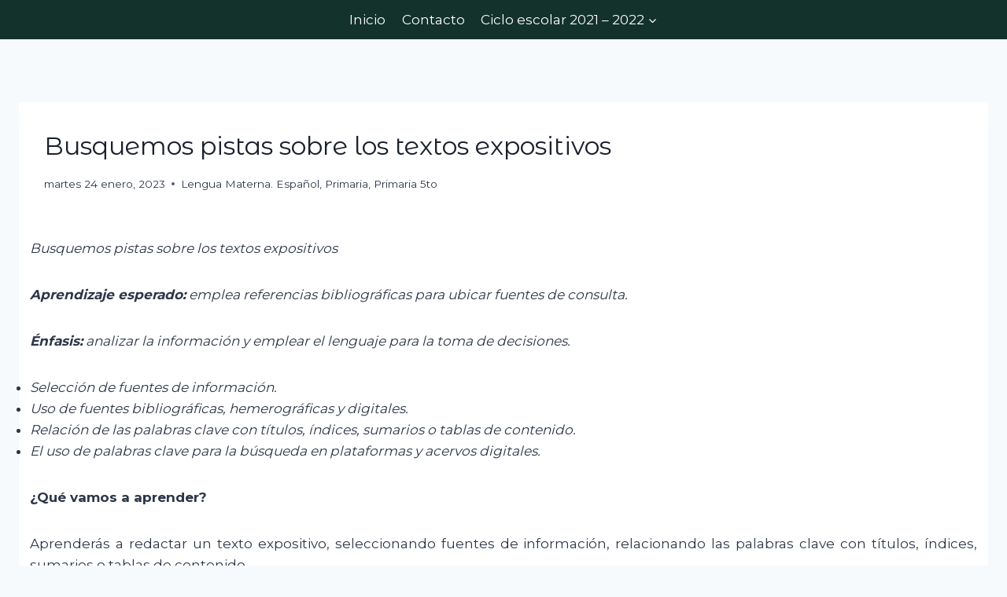

--- FILE ---
content_type: text/html; charset=UTF-8
request_url: https://aprendeencasa.sep.gob.mx/primaria/busquemos-pistas-sobre-los-textos-expositivos/
body_size: 14048
content:
<!doctype html>
<html lang="es" class="no-js" itemtype="https://schema.org/Blog" itemscope>
<head>
	<meta charset="UTF-8">
	<meta name="viewport" content="width=device-width, initial-scale=1, minimum-scale=1">
	<title>Busquemos pistas sobre los textos expositivos &#8211; Aprende en Casa</title>
<meta name='robots' content='max-image-preview:large' />
	<style>img:is([sizes="auto" i], [sizes^="auto," i]) { contain-intrinsic-size: 3000px 1500px }</style>
	<link rel="alternate" type="application/rss+xml" title="Aprende en Casa &raquo; Feed" href="https://aprendeencasa.sep.gob.mx/feed/" />
<link rel="alternate" type="application/rss+xml" title="Aprende en Casa &raquo; RSS de los comentarios" href="https://aprendeencasa.sep.gob.mx/comments/feed/" />
			<script>document.documentElement.classList.remove( 'no-js' );</script>
			<link rel="alternate" type="application/rss+xml" title="Aprende en Casa &raquo; Busquemos pistas sobre los textos expositivos RSS de los comentarios" href="https://aprendeencasa.sep.gob.mx/primaria/busquemos-pistas-sobre-los-textos-expositivos/feed/" />
<script>
window._wpemojiSettings = {"baseUrl":"https:\/\/s.w.org\/images\/core\/emoji\/16.0.1\/72x72\/","ext":".png","svgUrl":"https:\/\/s.w.org\/images\/core\/emoji\/16.0.1\/svg\/","svgExt":".svg","source":{"concatemoji":"https:\/\/aprendeencasa.sep.gob.mx\/wp-includes\/js\/wp-emoji-release.min.js?ver=6.8.3"}};
/*! This file is auto-generated */
!function(s,n){var o,i,e;function c(e){try{var t={supportTests:e,timestamp:(new Date).valueOf()};sessionStorage.setItem(o,JSON.stringify(t))}catch(e){}}function p(e,t,n){e.clearRect(0,0,e.canvas.width,e.canvas.height),e.fillText(t,0,0);var t=new Uint32Array(e.getImageData(0,0,e.canvas.width,e.canvas.height).data),a=(e.clearRect(0,0,e.canvas.width,e.canvas.height),e.fillText(n,0,0),new Uint32Array(e.getImageData(0,0,e.canvas.width,e.canvas.height).data));return t.every(function(e,t){return e===a[t]})}function u(e,t){e.clearRect(0,0,e.canvas.width,e.canvas.height),e.fillText(t,0,0);for(var n=e.getImageData(16,16,1,1),a=0;a<n.data.length;a++)if(0!==n.data[a])return!1;return!0}function f(e,t,n,a){switch(t){case"flag":return n(e,"\ud83c\udff3\ufe0f\u200d\u26a7\ufe0f","\ud83c\udff3\ufe0f\u200b\u26a7\ufe0f")?!1:!n(e,"\ud83c\udde8\ud83c\uddf6","\ud83c\udde8\u200b\ud83c\uddf6")&&!n(e,"\ud83c\udff4\udb40\udc67\udb40\udc62\udb40\udc65\udb40\udc6e\udb40\udc67\udb40\udc7f","\ud83c\udff4\u200b\udb40\udc67\u200b\udb40\udc62\u200b\udb40\udc65\u200b\udb40\udc6e\u200b\udb40\udc67\u200b\udb40\udc7f");case"emoji":return!a(e,"\ud83e\udedf")}return!1}function g(e,t,n,a){var r="undefined"!=typeof WorkerGlobalScope&&self instanceof WorkerGlobalScope?new OffscreenCanvas(300,150):s.createElement("canvas"),o=r.getContext("2d",{willReadFrequently:!0}),i=(o.textBaseline="top",o.font="600 32px Arial",{});return e.forEach(function(e){i[e]=t(o,e,n,a)}),i}function t(e){var t=s.createElement("script");t.src=e,t.defer=!0,s.head.appendChild(t)}"undefined"!=typeof Promise&&(o="wpEmojiSettingsSupports",i=["flag","emoji"],n.supports={everything:!0,everythingExceptFlag:!0},e=new Promise(function(e){s.addEventListener("DOMContentLoaded",e,{once:!0})}),new Promise(function(t){var n=function(){try{var e=JSON.parse(sessionStorage.getItem(o));if("object"==typeof e&&"number"==typeof e.timestamp&&(new Date).valueOf()<e.timestamp+604800&&"object"==typeof e.supportTests)return e.supportTests}catch(e){}return null}();if(!n){if("undefined"!=typeof Worker&&"undefined"!=typeof OffscreenCanvas&&"undefined"!=typeof URL&&URL.createObjectURL&&"undefined"!=typeof Blob)try{var e="postMessage("+g.toString()+"("+[JSON.stringify(i),f.toString(),p.toString(),u.toString()].join(",")+"));",a=new Blob([e],{type:"text/javascript"}),r=new Worker(URL.createObjectURL(a),{name:"wpTestEmojiSupports"});return void(r.onmessage=function(e){c(n=e.data),r.terminate(),t(n)})}catch(e){}c(n=g(i,f,p,u))}t(n)}).then(function(e){for(var t in e)n.supports[t]=e[t],n.supports.everything=n.supports.everything&&n.supports[t],"flag"!==t&&(n.supports.everythingExceptFlag=n.supports.everythingExceptFlag&&n.supports[t]);n.supports.everythingExceptFlag=n.supports.everythingExceptFlag&&!n.supports.flag,n.DOMReady=!1,n.readyCallback=function(){n.DOMReady=!0}}).then(function(){return e}).then(function(){var e;n.supports.everything||(n.readyCallback(),(e=n.source||{}).concatemoji?t(e.concatemoji):e.wpemoji&&e.twemoji&&(t(e.twemoji),t(e.wpemoji)))}))}((window,document),window._wpemojiSettings);
</script>
<style id='wp-emoji-styles-inline-css'>

	img.wp-smiley, img.emoji {
		display: inline !important;
		border: none !important;
		box-shadow: none !important;
		height: 1em !important;
		width: 1em !important;
		margin: 0 0.07em !important;
		vertical-align: -0.1em !important;
		background: none !important;
		padding: 0 !important;
	}
</style>
<link rel='stylesheet' id='wp-block-library-css' href='https://aprendeencasa.sep.gob.mx/wp-includes/css/dist/block-library/style.min.css?ver=6.8.3' media='all' />
<style id='classic-theme-styles-inline-css'>
/*! This file is auto-generated */
.wp-block-button__link{color:#fff;background-color:#32373c;border-radius:9999px;box-shadow:none;text-decoration:none;padding:calc(.667em + 2px) calc(1.333em + 2px);font-size:1.125em}.wp-block-file__button{background:#32373c;color:#fff;text-decoration:none}
</style>
<style id='global-styles-inline-css'>
:root{--wp--preset--aspect-ratio--square: 1;--wp--preset--aspect-ratio--4-3: 4/3;--wp--preset--aspect-ratio--3-4: 3/4;--wp--preset--aspect-ratio--3-2: 3/2;--wp--preset--aspect-ratio--2-3: 2/3;--wp--preset--aspect-ratio--16-9: 16/9;--wp--preset--aspect-ratio--9-16: 9/16;--wp--preset--color--black: #000000;--wp--preset--color--cyan-bluish-gray: #abb8c3;--wp--preset--color--white: #ffffff;--wp--preset--color--pale-pink: #f78da7;--wp--preset--color--vivid-red: #cf2e2e;--wp--preset--color--luminous-vivid-orange: #ff6900;--wp--preset--color--luminous-vivid-amber: #fcb900;--wp--preset--color--light-green-cyan: #7bdcb5;--wp--preset--color--vivid-green-cyan: #00d084;--wp--preset--color--pale-cyan-blue: #8ed1fc;--wp--preset--color--vivid-cyan-blue: #0693e3;--wp--preset--color--vivid-purple: #9b51e0;--wp--preset--color--theme-palette-1: var(--global-palette1);--wp--preset--color--theme-palette-2: var(--global-palette2);--wp--preset--color--theme-palette-3: var(--global-palette3);--wp--preset--color--theme-palette-4: var(--global-palette4);--wp--preset--color--theme-palette-5: var(--global-palette5);--wp--preset--color--theme-palette-6: var(--global-palette6);--wp--preset--color--theme-palette-7: var(--global-palette7);--wp--preset--color--theme-palette-8: var(--global-palette8);--wp--preset--color--theme-palette-9: var(--global-palette9);--wp--preset--gradient--vivid-cyan-blue-to-vivid-purple: linear-gradient(135deg,rgba(6,147,227,1) 0%,rgb(155,81,224) 100%);--wp--preset--gradient--light-green-cyan-to-vivid-green-cyan: linear-gradient(135deg,rgb(122,220,180) 0%,rgb(0,208,130) 100%);--wp--preset--gradient--luminous-vivid-amber-to-luminous-vivid-orange: linear-gradient(135deg,rgba(252,185,0,1) 0%,rgba(255,105,0,1) 100%);--wp--preset--gradient--luminous-vivid-orange-to-vivid-red: linear-gradient(135deg,rgba(255,105,0,1) 0%,rgb(207,46,46) 100%);--wp--preset--gradient--very-light-gray-to-cyan-bluish-gray: linear-gradient(135deg,rgb(238,238,238) 0%,rgb(169,184,195) 100%);--wp--preset--gradient--cool-to-warm-spectrum: linear-gradient(135deg,rgb(74,234,220) 0%,rgb(151,120,209) 20%,rgb(207,42,186) 40%,rgb(238,44,130) 60%,rgb(251,105,98) 80%,rgb(254,248,76) 100%);--wp--preset--gradient--blush-light-purple: linear-gradient(135deg,rgb(255,206,236) 0%,rgb(152,150,240) 100%);--wp--preset--gradient--blush-bordeaux: linear-gradient(135deg,rgb(254,205,165) 0%,rgb(254,45,45) 50%,rgb(107,0,62) 100%);--wp--preset--gradient--luminous-dusk: linear-gradient(135deg,rgb(255,203,112) 0%,rgb(199,81,192) 50%,rgb(65,88,208) 100%);--wp--preset--gradient--pale-ocean: linear-gradient(135deg,rgb(255,245,203) 0%,rgb(182,227,212) 50%,rgb(51,167,181) 100%);--wp--preset--gradient--electric-grass: linear-gradient(135deg,rgb(202,248,128) 0%,rgb(113,206,126) 100%);--wp--preset--gradient--midnight: linear-gradient(135deg,rgb(2,3,129) 0%,rgb(40,116,252) 100%);--wp--preset--font-size--small: var(--global-font-size-small);--wp--preset--font-size--medium: var(--global-font-size-medium);--wp--preset--font-size--large: var(--global-font-size-large);--wp--preset--font-size--x-large: 42px;--wp--preset--font-size--larger: var(--global-font-size-larger);--wp--preset--font-size--xxlarge: var(--global-font-size-xxlarge);--wp--preset--spacing--20: 0.44rem;--wp--preset--spacing--30: 0.67rem;--wp--preset--spacing--40: 1rem;--wp--preset--spacing--50: 1.5rem;--wp--preset--spacing--60: 2.25rem;--wp--preset--spacing--70: 3.38rem;--wp--preset--spacing--80: 5.06rem;--wp--preset--shadow--natural: 6px 6px 9px rgba(0, 0, 0, 0.2);--wp--preset--shadow--deep: 12px 12px 50px rgba(0, 0, 0, 0.4);--wp--preset--shadow--sharp: 6px 6px 0px rgba(0, 0, 0, 0.2);--wp--preset--shadow--outlined: 6px 6px 0px -3px rgba(255, 255, 255, 1), 6px 6px rgba(0, 0, 0, 1);--wp--preset--shadow--crisp: 6px 6px 0px rgba(0, 0, 0, 1);}:where(.is-layout-flex){gap: 0.5em;}:where(.is-layout-grid){gap: 0.5em;}body .is-layout-flex{display: flex;}.is-layout-flex{flex-wrap: wrap;align-items: center;}.is-layout-flex > :is(*, div){margin: 0;}body .is-layout-grid{display: grid;}.is-layout-grid > :is(*, div){margin: 0;}:where(.wp-block-columns.is-layout-flex){gap: 2em;}:where(.wp-block-columns.is-layout-grid){gap: 2em;}:where(.wp-block-post-template.is-layout-flex){gap: 1.25em;}:where(.wp-block-post-template.is-layout-grid){gap: 1.25em;}.has-black-color{color: var(--wp--preset--color--black) !important;}.has-cyan-bluish-gray-color{color: var(--wp--preset--color--cyan-bluish-gray) !important;}.has-white-color{color: var(--wp--preset--color--white) !important;}.has-pale-pink-color{color: var(--wp--preset--color--pale-pink) !important;}.has-vivid-red-color{color: var(--wp--preset--color--vivid-red) !important;}.has-luminous-vivid-orange-color{color: var(--wp--preset--color--luminous-vivid-orange) !important;}.has-luminous-vivid-amber-color{color: var(--wp--preset--color--luminous-vivid-amber) !important;}.has-light-green-cyan-color{color: var(--wp--preset--color--light-green-cyan) !important;}.has-vivid-green-cyan-color{color: var(--wp--preset--color--vivid-green-cyan) !important;}.has-pale-cyan-blue-color{color: var(--wp--preset--color--pale-cyan-blue) !important;}.has-vivid-cyan-blue-color{color: var(--wp--preset--color--vivid-cyan-blue) !important;}.has-vivid-purple-color{color: var(--wp--preset--color--vivid-purple) !important;}.has-black-background-color{background-color: var(--wp--preset--color--black) !important;}.has-cyan-bluish-gray-background-color{background-color: var(--wp--preset--color--cyan-bluish-gray) !important;}.has-white-background-color{background-color: var(--wp--preset--color--white) !important;}.has-pale-pink-background-color{background-color: var(--wp--preset--color--pale-pink) !important;}.has-vivid-red-background-color{background-color: var(--wp--preset--color--vivid-red) !important;}.has-luminous-vivid-orange-background-color{background-color: var(--wp--preset--color--luminous-vivid-orange) !important;}.has-luminous-vivid-amber-background-color{background-color: var(--wp--preset--color--luminous-vivid-amber) !important;}.has-light-green-cyan-background-color{background-color: var(--wp--preset--color--light-green-cyan) !important;}.has-vivid-green-cyan-background-color{background-color: var(--wp--preset--color--vivid-green-cyan) !important;}.has-pale-cyan-blue-background-color{background-color: var(--wp--preset--color--pale-cyan-blue) !important;}.has-vivid-cyan-blue-background-color{background-color: var(--wp--preset--color--vivid-cyan-blue) !important;}.has-vivid-purple-background-color{background-color: var(--wp--preset--color--vivid-purple) !important;}.has-black-border-color{border-color: var(--wp--preset--color--black) !important;}.has-cyan-bluish-gray-border-color{border-color: var(--wp--preset--color--cyan-bluish-gray) !important;}.has-white-border-color{border-color: var(--wp--preset--color--white) !important;}.has-pale-pink-border-color{border-color: var(--wp--preset--color--pale-pink) !important;}.has-vivid-red-border-color{border-color: var(--wp--preset--color--vivid-red) !important;}.has-luminous-vivid-orange-border-color{border-color: var(--wp--preset--color--luminous-vivid-orange) !important;}.has-luminous-vivid-amber-border-color{border-color: var(--wp--preset--color--luminous-vivid-amber) !important;}.has-light-green-cyan-border-color{border-color: var(--wp--preset--color--light-green-cyan) !important;}.has-vivid-green-cyan-border-color{border-color: var(--wp--preset--color--vivid-green-cyan) !important;}.has-pale-cyan-blue-border-color{border-color: var(--wp--preset--color--pale-cyan-blue) !important;}.has-vivid-cyan-blue-border-color{border-color: var(--wp--preset--color--vivid-cyan-blue) !important;}.has-vivid-purple-border-color{border-color: var(--wp--preset--color--vivid-purple) !important;}.has-vivid-cyan-blue-to-vivid-purple-gradient-background{background: var(--wp--preset--gradient--vivid-cyan-blue-to-vivid-purple) !important;}.has-light-green-cyan-to-vivid-green-cyan-gradient-background{background: var(--wp--preset--gradient--light-green-cyan-to-vivid-green-cyan) !important;}.has-luminous-vivid-amber-to-luminous-vivid-orange-gradient-background{background: var(--wp--preset--gradient--luminous-vivid-amber-to-luminous-vivid-orange) !important;}.has-luminous-vivid-orange-to-vivid-red-gradient-background{background: var(--wp--preset--gradient--luminous-vivid-orange-to-vivid-red) !important;}.has-very-light-gray-to-cyan-bluish-gray-gradient-background{background: var(--wp--preset--gradient--very-light-gray-to-cyan-bluish-gray) !important;}.has-cool-to-warm-spectrum-gradient-background{background: var(--wp--preset--gradient--cool-to-warm-spectrum) !important;}.has-blush-light-purple-gradient-background{background: var(--wp--preset--gradient--blush-light-purple) !important;}.has-blush-bordeaux-gradient-background{background: var(--wp--preset--gradient--blush-bordeaux) !important;}.has-luminous-dusk-gradient-background{background: var(--wp--preset--gradient--luminous-dusk) !important;}.has-pale-ocean-gradient-background{background: var(--wp--preset--gradient--pale-ocean) !important;}.has-electric-grass-gradient-background{background: var(--wp--preset--gradient--electric-grass) !important;}.has-midnight-gradient-background{background: var(--wp--preset--gradient--midnight) !important;}.has-small-font-size{font-size: var(--wp--preset--font-size--small) !important;}.has-medium-font-size{font-size: var(--wp--preset--font-size--medium) !important;}.has-large-font-size{font-size: var(--wp--preset--font-size--large) !important;}.has-x-large-font-size{font-size: var(--wp--preset--font-size--x-large) !important;}
:where(.wp-block-post-template.is-layout-flex){gap: 1.25em;}:where(.wp-block-post-template.is-layout-grid){gap: 1.25em;}
:where(.wp-block-columns.is-layout-flex){gap: 2em;}:where(.wp-block-columns.is-layout-grid){gap: 2em;}
:root :where(.wp-block-pullquote){font-size: 1.5em;line-height: 1.6;}
</style>
<link rel='stylesheet' id='wpda_wpdp_public-css' href='https://aprendeencasa.sep.gob.mx/wp-content/plugins/wp-data-access/public/../assets/css/wpda_public.css?ver=5.5.41' media='all' />
<link rel='stylesheet' id='kadence-global-css' href='https://aprendeencasa.sep.gob.mx/wp-content/themes/kadence/assets/css/global.min.css?ver=1.2.24' media='all' />
<style id='kadence-global-inline-css'>
/* Kadence Base CSS */
:root{--global-palette1:#2B6CB0;--global-palette2:#215387;--global-palette3:#1A202C;--global-palette4:#2D3748;--global-palette5:#4A5568;--global-palette6:#718096;--global-palette7:#EDF2F7;--global-palette8:#F7FAFC;--global-palette9:#ffffff;--global-palette9rgb:255, 255, 255;--global-palette-highlight:var(--global-palette1);--global-palette-highlight-alt:var(--global-palette2);--global-palette-highlight-alt2:var(--global-palette9);--global-palette-btn-bg:var(--global-palette1);--global-palette-btn-bg-hover:var(--global-palette2);--global-palette-btn:var(--global-palette9);--global-palette-btn-hover:var(--global-palette9);--global-body-font-family:Montserrat, sans-serif;--global-heading-font-family:'Montserrat Alternates', sans-serif;--global-primary-nav-font-family:inherit;--global-fallback-font:sans-serif;--global-display-fallback-font:sans-serif;--global-content-width:1290px;--global-content-wide-width:calc(1290px + 230px);--global-content-narrow-width:842px;--global-content-edge-padding:1.5rem;--global-content-boxed-padding:2rem;--global-calc-content-width:calc(1290px - var(--global-content-edge-padding) - var(--global-content-edge-padding) );--wp--style--global--content-size:var(--global-calc-content-width);}.wp-site-blocks{--global-vw:calc( 100vw - ( 0.5 * var(--scrollbar-offset)));}body{background:var(--global-palette8);}body, input, select, optgroup, textarea{font-style:normal;font-weight:normal;font-size:17px;line-height:1.6;font-family:var(--global-body-font-family);color:var(--global-palette4);}.content-bg, body.content-style-unboxed .site{background:var(--global-palette9);}h1,h2,h3,h4,h5,h6{font-family:var(--global-heading-font-family);}h1{font-style:normal;font-weight:normal;font-size:32px;line-height:1.5;font-family:'Montserrat Alternates', sans-serif;color:var(--global-palette3);}h2{font-weight:700;font-size:28px;line-height:1.5;color:var(--global-palette3);}h3{font-weight:700;font-size:24px;line-height:1.5;color:var(--global-palette3);}h4{font-weight:700;font-size:22px;line-height:1.5;color:var(--global-palette4);}h5{font-weight:700;font-size:20px;line-height:1.5;color:var(--global-palette4);}h6{font-weight:700;font-size:18px;line-height:1.5;color:var(--global-palette5);}.entry-hero .kadence-breadcrumbs{max-width:1290px;}.site-container, .site-header-row-layout-contained, .site-footer-row-layout-contained, .entry-hero-layout-contained, .comments-area, .alignfull > .wp-block-cover__inner-container, .alignwide > .wp-block-cover__inner-container{max-width:var(--global-content-width);}.content-width-narrow .content-container.site-container, .content-width-narrow .hero-container.site-container{max-width:var(--global-content-narrow-width);}@media all and (min-width: 1520px){.wp-site-blocks .content-container  .alignwide{margin-left:-115px;margin-right:-115px;width:unset;max-width:unset;}}@media all and (min-width: 1102px){.content-width-narrow .wp-site-blocks .content-container .alignwide{margin-left:-130px;margin-right:-130px;width:unset;max-width:unset;}}.content-style-boxed .wp-site-blocks .entry-content .alignwide{margin-left:calc( -1 * var( --global-content-boxed-padding ) );margin-right:calc( -1 * var( --global-content-boxed-padding ) );}.content-area{margin-top:5rem;margin-bottom:5rem;}@media all and (max-width: 1024px){.content-area{margin-top:3rem;margin-bottom:3rem;}}@media all and (max-width: 767px){.content-area{margin-top:2rem;margin-bottom:2rem;}}@media all and (max-width: 1024px){:root{--global-content-boxed-padding:2rem;}}@media all and (max-width: 767px){:root{--global-content-boxed-padding:1.5rem;}}.entry-content-wrap{padding:2rem;}@media all and (max-width: 1024px){.entry-content-wrap{padding:2rem;}}@media all and (max-width: 767px){.entry-content-wrap{padding:1.5rem;}}.entry.single-entry{box-shadow:0px 15px 15px -10px rgba(0,0,0,0.05);}.entry.loop-entry{box-shadow:0px 15px 15px -10px rgba(0,0,0,0.05);}.loop-entry .entry-content-wrap{padding:0rem;}@media all and (max-width: 1024px){.loop-entry .entry-content-wrap{padding:2rem;}}@media all and (max-width: 767px){.loop-entry .entry-content-wrap{padding:1.5rem;}}button, .button, .wp-block-button__link, input[type="button"], input[type="reset"], input[type="submit"], .fl-button, .elementor-button-wrapper .elementor-button, .wc-block-components-checkout-place-order-button, .wc-block-cart__submit{box-shadow:0px 0px 0px -7px rgba(0,0,0,0);}button:hover, button:focus, button:active, .button:hover, .button:focus, .button:active, .wp-block-button__link:hover, .wp-block-button__link:focus, .wp-block-button__link:active, input[type="button"]:hover, input[type="button"]:focus, input[type="button"]:active, input[type="reset"]:hover, input[type="reset"]:focus, input[type="reset"]:active, input[type="submit"]:hover, input[type="submit"]:focus, input[type="submit"]:active, .elementor-button-wrapper .elementor-button:hover, .elementor-button-wrapper .elementor-button:focus, .elementor-button-wrapper .elementor-button:active, .wc-block-cart__submit:hover{box-shadow:0px 15px 25px -7px rgba(0,0,0,0.1);}.kb-button.kb-btn-global-outline.kb-btn-global-inherit{padding-top:calc(px - 2px);padding-right:calc(px - 2px);padding-bottom:calc(px - 2px);padding-left:calc(px - 2px);}@media all and (min-width: 1025px){.transparent-header .entry-hero .entry-hero-container-inner{padding-top:50px;}}@media all and (max-width: 1024px){.mobile-transparent-header .entry-hero .entry-hero-container-inner{padding-top:80px;}}@media all and (max-width: 767px){.mobile-transparent-header .entry-hero .entry-hero-container-inner{padding-top:80px;}}#kt-scroll-up-reader, #kt-scroll-up{border-radius:0px 0px 0px 0px;bottom:30px;font-size:1.2em;padding:0.4em 0.4em 0.4em 0.4em;}#kt-scroll-up-reader.scroll-up-side-right, #kt-scroll-up.scroll-up-side-right{right:30px;}#kt-scroll-up-reader.scroll-up-side-left, #kt-scroll-up.scroll-up-side-left{left:30px;}.entry-hero.post-hero-section .entry-header{min-height:177px;}
/* Kadence Header CSS */
@media all and (max-width: 1024px){.mobile-transparent-header #masthead{position:absolute;left:0px;right:0px;z-index:100;}.kadence-scrollbar-fixer.mobile-transparent-header #masthead{right:var(--scrollbar-offset,0);}.mobile-transparent-header #masthead, .mobile-transparent-header .site-top-header-wrap .site-header-row-container-inner, .mobile-transparent-header .site-main-header-wrap .site-header-row-container-inner, .mobile-transparent-header .site-bottom-header-wrap .site-header-row-container-inner{background:transparent;}.site-header-row-tablet-layout-fullwidth, .site-header-row-tablet-layout-standard{padding:0px;}}@media all and (min-width: 1025px){.transparent-header #masthead{position:absolute;left:0px;right:0px;z-index:100;}.transparent-header.kadence-scrollbar-fixer #masthead{right:var(--scrollbar-offset,0);}.transparent-header #masthead, .transparent-header .site-top-header-wrap .site-header-row-container-inner, .transparent-header .site-main-header-wrap .site-header-row-container-inner, .transparent-header .site-bottom-header-wrap .site-header-row-container-inner{background:transparent;}}.site-branding a.brand img{max-width:200px;}.site-branding a.brand img.svg-logo-image{width:200px;}.site-branding{padding:0px 0px 0px 0px;}#masthead, #masthead .kadence-sticky-header.item-is-fixed:not(.item-at-start):not(.site-header-row-container):not(.site-main-header-wrap), #masthead .kadence-sticky-header.item-is-fixed:not(.item-at-start) > .site-header-row-container-inner{background:#ffffff;}.site-main-header-wrap .site-header-row-container-inner{background:#13322b;}.site-main-header-inner-wrap{min-height:80px;}.site-top-header-wrap .site-header-row-container-inner{background:#13322b;}.site-top-header-inner-wrap{min-height:50px;}.header-navigation[class*="header-navigation-style-underline"] .header-menu-container.primary-menu-container>ul>li>a:after{width:calc( 100% - 1.2em);}.main-navigation .primary-menu-container > ul > li.menu-item > a{padding-left:calc(1.2em / 2);padding-right:calc(1.2em / 2);padding-top:0.6em;padding-bottom:0.6em;color:#ffffff;}.main-navigation .primary-menu-container > ul > li.menu-item .dropdown-nav-special-toggle{right:calc(1.2em / 2);}.main-navigation .primary-menu-container > ul > li.menu-item > a:hover{color:var(--global-palette9);}.main-navigation .primary-menu-container > ul > li.menu-item.current-menu-item > a{color:#ddc29d;}.header-navigation .header-menu-container ul ul.sub-menu, .header-navigation .header-menu-container ul ul.submenu{background:var(--global-palette3);box-shadow:0px 2px 13px 0px rgba(0,0,0,0.1);}.header-navigation .header-menu-container ul ul li.menu-item, .header-menu-container ul.menu > li.kadence-menu-mega-enabled > ul > li.menu-item > a{border-bottom:1px solid rgba(255,255,255,0.1);}.header-navigation .header-menu-container ul ul li.menu-item > a{width:200px;padding-top:1em;padding-bottom:1em;color:var(--global-palette8);font-size:12px;}.header-navigation .header-menu-container ul ul li.menu-item > a:hover{color:var(--global-palette9);background:var(--global-palette4);}.header-navigation .header-menu-container ul ul li.menu-item.current-menu-item > a{color:var(--global-palette9);background:var(--global-palette4);}.mobile-toggle-open-container .menu-toggle-open, .mobile-toggle-open-container .menu-toggle-open:focus{color:var(--global-palette5);padding:0.4em 0.6em 0.4em 0.6em;font-size:14px;}.mobile-toggle-open-container .menu-toggle-open.menu-toggle-style-bordered{border:1px solid currentColor;}.mobile-toggle-open-container .menu-toggle-open .menu-toggle-icon{font-size:20px;}.mobile-toggle-open-container .menu-toggle-open:hover, .mobile-toggle-open-container .menu-toggle-open:focus-visible{color:var(--global-palette-highlight);}.mobile-navigation ul li{font-size:14px;}.mobile-navigation ul li a{padding-top:1em;padding-bottom:1em;}.mobile-navigation ul li > a, .mobile-navigation ul li.menu-item-has-children > .drawer-nav-drop-wrap{color:var(--global-palette8);}.mobile-navigation ul li.current-menu-item > a, .mobile-navigation ul li.current-menu-item.menu-item-has-children > .drawer-nav-drop-wrap{color:var(--global-palette-highlight);}.mobile-navigation ul li.menu-item-has-children .drawer-nav-drop-wrap, .mobile-navigation ul li:not(.menu-item-has-children) a{border-bottom:1px solid rgba(255,255,255,0.1);}.mobile-navigation:not(.drawer-navigation-parent-toggle-true) ul li.menu-item-has-children .drawer-nav-drop-wrap button{border-left:1px solid rgba(255,255,255,0.1);}#mobile-drawer .drawer-header .drawer-toggle{padding:0.6em 0.15em 0.6em 0.15em;font-size:24px;}
</style>
<link rel='stylesheet' id='kadence-header-css' href='https://aprendeencasa.sep.gob.mx/wp-content/themes/kadence/assets/css/header.min.css?ver=1.2.24' media='all' />
<link rel='stylesheet' id='kadence-content-css' href='https://aprendeencasa.sep.gob.mx/wp-content/themes/kadence/assets/css/content.min.css?ver=1.2.24' media='all' />
<link rel='stylesheet' id='kadence-footer-css' href='https://aprendeencasa.sep.gob.mx/wp-content/themes/kadence/assets/css/footer.min.css?ver=1.2.24' media='all' />
<!--n2css--><!--n2js--><script src="https://aprendeencasa.sep.gob.mx/wp-includes/js/jquery/jquery.min.js?ver=3.7.1" id="jquery-core-js"></script>
<script src="https://aprendeencasa.sep.gob.mx/wp-includes/js/jquery/jquery-migrate.min.js?ver=3.4.1" id="jquery-migrate-js"></script>
<script src="https://aprendeencasa.sep.gob.mx/wp-includes/js/underscore.min.js?ver=1.13.7" id="underscore-js"></script>
<script src="https://aprendeencasa.sep.gob.mx/wp-includes/js/backbone.min.js?ver=1.6.0" id="backbone-js"></script>
<script id="wp-api-request-js-extra">
var wpApiSettings = {"root":"https:\/\/aprendeencasa.sep.gob.mx\/wp-json\/","nonce":"c447264b36","versionString":"wp\/v2\/"};
</script>
<script src="https://aprendeencasa.sep.gob.mx/wp-includes/js/api-request.min.js?ver=6.8.3" id="wp-api-request-js"></script>
<script src="https://aprendeencasa.sep.gob.mx/wp-includes/js/wp-api.min.js?ver=6.8.3" id="wp-api-js"></script>
<script id="wpda_rest_api-js-extra">
var wpdaApiSettings = {"path":"wpda"};
</script>
<script src="https://aprendeencasa.sep.gob.mx/wp-content/plugins/wp-data-access/public/../assets/js/wpda_rest_api.js?ver=5.5.41" id="wpda_rest_api-js"></script>
<link rel="https://api.w.org/" href="https://aprendeencasa.sep.gob.mx/wp-json/" /><link rel="alternate" title="JSON" type="application/json" href="https://aprendeencasa.sep.gob.mx/wp-json/wp/v2/posts/23967" /><link rel="EditURI" type="application/rsd+xml" title="RSD" href="https://aprendeencasa.sep.gob.mx/xmlrpc.php?rsd" />
<meta name="generator" content="WordPress 6.8.3" />
<link rel="canonical" href="https://aprendeencasa.sep.gob.mx/primaria/busquemos-pistas-sobre-los-textos-expositivos/" />
<link rel='shortlink' href='https://aprendeencasa.sep.gob.mx/?p=23967' />
<link rel="alternate" title="oEmbed (JSON)" type="application/json+oembed" href="https://aprendeencasa.sep.gob.mx/wp-json/oembed/1.0/embed?url=https%3A%2F%2Faprendeencasa.sep.gob.mx%2Fprimaria%2Fbusquemos-pistas-sobre-los-textos-expositivos%2F" />
<link rel="alternate" title="oEmbed (XML)" type="text/xml+oembed" href="https://aprendeencasa.sep.gob.mx/wp-json/oembed/1.0/embed?url=https%3A%2F%2Faprendeencasa.sep.gob.mx%2Fprimaria%2Fbusquemos-pistas-sobre-los-textos-expositivos%2F&#038;format=xml" />

		<!-- GA Google Analytics @ https://m0n.co/ga -->
		<script>
			(function(i,s,o,g,r,a,m){i['GoogleAnalyticsObject']=r;i[r]=i[r]||function(){
			(i[r].q=i[r].q||[]).push(arguments)},i[r].l=1*new Date();a=s.createElement(o),
			m=s.getElementsByTagName(o)[0];a.async=1;a.src=g;m.parentNode.insertBefore(a,m)
			})(window,document,'script','https://www.google-analytics.com/analytics.js','ga');
			ga('create', 'UA-96406645-6', 'auto');
			ga('send', 'pageview');
		</script>

	<link rel="pingback" href="https://aprendeencasa.sep.gob.mx/xmlrpc.php"><link rel='stylesheet' id='kadence-fonts-gfonts-css' href='https://fonts.googleapis.com/css?family=Montserrat:regular,700%7CMontserrat%20Alternates:regular,700&#038;display=swap' media='all' />
		<style id="wp-custom-css">
			
.entry-hero.page-hero-section .entry-header {
    min-height: 20px;
}

.entry-hero h1 {
    font-style: normal;
    color: black;
}
.entry-taxonomies a {
    text-decoration: none;
    font-weight: bold;
    visibility: collapse;
}

.entry-content {
    word-break: break-word;
    text-align: justify;
}

.single-content {
    margin: var(--global-md-spacing) 0 0;
    margin: -18px;
	 border: -1px;
}
 
.single-content ul, .single-content ol {
    margin: 0 0 var(--global-md-spacing);
    padding-left: 0em;
}

input.filter-text__input {
    padding: 1em;
}		</style>
		</head>

<body class="wp-singular post-template-default single single-post postid-23967 single-format-standard wp-custom-logo wp-embed-responsive wp-theme-kadence footer-on-bottom hide-focus-outline link-style-standard content-title-style-normal content-width-normal content-style-boxed content-vertical-padding-show non-transparent-header mobile-non-transparent-header">
<div id="wrapper" class="site wp-site-blocks">
			<a class="skip-link screen-reader-text scroll-ignore" href="#main">Skip to content</a>
		<header id="masthead" class="site-header" role="banner" itemtype="https://schema.org/WPHeader" itemscope>
	<div id="main-header" class="site-header-wrap">
		<div class="site-header-inner-wrap kadence-sticky-header" data-reveal-scroll-up="false" data-shrink="false">
			<div class="site-header-upper-wrap">
				<div class="site-header-upper-inner-wrap">
					<div class="site-top-header-wrap site-header-row-container site-header-focus-item site-header-row-layout-fullwidth" data-section="kadence_customizer_header_top">
	<div class="site-header-row-container-inner">
				<div class="site-container">
			<div class="site-top-header-inner-wrap site-header-row site-header-row-only-center-column site-header-row-center-column">
													<div class="site-header-top-section-center site-header-section site-header-section-center">
						<div class="site-header-item site-header-focus-item site-header-item-main-navigation header-navigation-layout-stretch-false header-navigation-layout-fill-stretch-false" data-section="kadence_customizer_primary_navigation">
	    <nav id="site-navigation" class="main-navigation header-navigation hover-to-open nav--toggle-sub header-navigation-style-standard header-navigation-dropdown-animation-none" role="navigation" aria-label="Primary Navigation">
            <div class="primary-menu-container header-menu-container">
    <ul id="primary-menu" class="menu"><li id="menu-item-9902" class="menu-item menu-item-type-post_type menu-item-object-page menu-item-home menu-item-9902"><a href="https://aprendeencasa.sep.gob.mx/">Inicio</a></li>
<li id="menu-item-21164" class="menu-item menu-item-type-custom menu-item-object-custom menu-item-21164"><a href="mailto:aprendeencasa@nube.sep.gob.mx">Contacto</a></li>
<li id="menu-item-38012" class="menu-item menu-item-type-custom menu-item-object-custom menu-item-has-children menu-item-38012"><a href="#"><span class="nav-drop-title-wrap">Ciclo escolar 2021 &#8211; 2022<span class="dropdown-nav-toggle"><span class="kadence-svg-iconset svg-baseline"><svg aria-hidden="true" class="kadence-svg-icon kadence-arrow-down-svg" fill="currentColor" version="1.1" xmlns="http://www.w3.org/2000/svg" width="24" height="24" viewBox="0 0 24 24"><title>Expand</title><path d="M5.293 9.707l6 6c0.391 0.391 1.024 0.391 1.414 0l6-6c0.391-0.391 0.391-1.024 0-1.414s-1.024-0.391-1.414 0l-5.293 5.293-5.293-5.293c-0.391-0.391-1.024-0.391-1.414 0s-0.391 1.024 0 1.414z"></path>
				</svg></span></span></span></a>
<ul class="sub-menu">
	<li id="menu-item-38013" class="menu-item menu-item-type-custom menu-item-object-custom menu-item-38013"><a href="https://aec.aprende.gob.mx/site/ed-inicial2122?id=1">Educación Inicial</a></li>
	<li id="menu-item-38014" class="menu-item menu-item-type-custom menu-item-object-custom menu-item-38014"><a href="https://aec.aprende.gob.mx/site/ed-preescolar2122">Educación Preescolar</a></li>
	<li id="menu-item-38015" class="menu-item menu-item-type-custom menu-item-object-custom menu-item-has-children menu-item-38015"><a href="#"><span class="nav-drop-title-wrap">Educación Primaria<span class="dropdown-nav-toggle"><span class="kadence-svg-iconset svg-baseline"><svg aria-hidden="true" class="kadence-svg-icon kadence-arrow-down-svg" fill="currentColor" version="1.1" xmlns="http://www.w3.org/2000/svg" width="24" height="24" viewBox="0 0 24 24"><title>Expand</title><path d="M5.293 9.707l6 6c0.391 0.391 1.024 0.391 1.414 0l6-6c0.391-0.391 0.391-1.024 0-1.414s-1.024-0.391-1.414 0l-5.293 5.293-5.293-5.293c-0.391-0.391-1.024-0.391-1.414 0s-0.391 1.024 0 1.414z"></path>
				</svg></span></span></span></a>
	<ul class="sub-menu">
		<li id="menu-item-38016" class="menu-item menu-item-type-custom menu-item-object-custom menu-item-38016"><a href="https://aec.aprende.gob.mx/site/ed-primaria2122?id=1">1° Grado</a></li>
		<li id="menu-item-38017" class="menu-item menu-item-type-custom menu-item-object-custom menu-item-38017"><a href="https://aec.aprende.gob.mx/site/ed-primaria2122?id=2">2° Grado</a></li>
		<li id="menu-item-38018" class="menu-item menu-item-type-custom menu-item-object-custom menu-item-38018"><a href="https://aec.aprende.gob.mx/site/ed-primaria2122?id=3">3° Grado</a></li>
		<li id="menu-item-38019" class="menu-item menu-item-type-custom menu-item-object-custom menu-item-38019"><a href="https://aec.aprende.gob.mx/site/ed-primaria2122?id=4">4° Grado</a></li>
		<li id="menu-item-38020" class="menu-item menu-item-type-custom menu-item-object-custom menu-item-38020"><a href="https://aec.aprende.gob.mx/site/ed-primaria2122?id=5">5° Grado</a></li>
		<li id="menu-item-38021" class="menu-item menu-item-type-custom menu-item-object-custom menu-item-38021"><a href="https://aec.aprende.gob.mx/site/ed-primaria2122?id=6">6° Grado</a></li>
	</ul>
</li>
	<li id="menu-item-38022" class="menu-item menu-item-type-custom menu-item-object-custom menu-item-has-children menu-item-38022"><a href="#"><span class="nav-drop-title-wrap">Educación Secundaria<span class="dropdown-nav-toggle"><span class="kadence-svg-iconset svg-baseline"><svg aria-hidden="true" class="kadence-svg-icon kadence-arrow-down-svg" fill="currentColor" version="1.1" xmlns="http://www.w3.org/2000/svg" width="24" height="24" viewBox="0 0 24 24"><title>Expand</title><path d="M5.293 9.707l6 6c0.391 0.391 1.024 0.391 1.414 0l6-6c0.391-0.391 0.391-1.024 0-1.414s-1.024-0.391-1.414 0l-5.293 5.293-5.293-5.293c-0.391-0.391-1.024-0.391-1.414 0s-0.391 1.024 0 1.414z"></path>
				</svg></span></span></span></a>
	<ul class="sub-menu">
		<li id="menu-item-38023" class="menu-item menu-item-type-custom menu-item-object-custom menu-item-38023"><a href="https://aec.aprende.gob.mx/site/ed-secundaria2122?id=1">1° Grado</a></li>
		<li id="menu-item-38024" class="menu-item menu-item-type-custom menu-item-object-custom menu-item-38024"><a href="https://aec.aprende.gob.mx/site/ed-secundaria2122?id=2">2° Grado</a></li>
		<li id="menu-item-38025" class="menu-item menu-item-type-custom menu-item-object-custom menu-item-38025"><a href="https://aec.aprende.gob.mx/site/ed-secundaria2122?id=3">3° Grado</a></li>
	</ul>
</li>
</ul>
</li>
</ul>        </div>
    </nav><!-- #site-navigation -->
    </div><!-- data-section="primary_navigation" -->
					</div>
											</div>
		</div>
	</div>
</div>
				</div>
			</div>
					</div>
	</div>
	
<div id="mobile-header" class="site-mobile-header-wrap">
	<div class="site-header-inner-wrap kadence-sticky-header" data-shrink="false" data-reveal-scroll-up="false">
		<div class="site-header-upper-wrap">
			<div class="site-header-upper-inner-wrap">
			<div class="site-main-header-wrap site-header-focus-item site-header-row-layout-standard site-header-row-tablet-layout-default site-header-row-mobile-layout-default ">
	<div class="site-header-row-container-inner">
		<div class="site-container">
			<div class="site-main-header-inner-wrap site-header-row site-header-row-has-sides site-header-row-no-center">
									<div class="site-header-main-section-left site-header-section site-header-section-left">
											</div>
																	<div class="site-header-main-section-right site-header-section site-header-section-right">
						<div class="site-header-item site-header-focus-item site-header-item-navgation-popup-toggle" data-section="kadence_customizer_mobile_trigger">
		<div class="mobile-toggle-open-container">
						<button id="mobile-toggle" class="menu-toggle-open drawer-toggle menu-toggle-style-default" aria-label="Open menu" data-toggle-target="#mobile-drawer" data-toggle-body-class="showing-popup-drawer-from-right" aria-expanded="false" data-set-focus=".menu-toggle-close"
					>
						<span class="menu-toggle-icon"><span class="kadence-svg-iconset"><svg aria-hidden="true" class="kadence-svg-icon kadence-menu-svg" fill="currentColor" version="1.1" xmlns="http://www.w3.org/2000/svg" width="24" height="24" viewBox="0 0 24 24"><title>Toggle Menu</title><path d="M3 13h18c0.552 0 1-0.448 1-1s-0.448-1-1-1h-18c-0.552 0-1 0.448-1 1s0.448 1 1 1zM3 7h18c0.552 0 1-0.448 1-1s-0.448-1-1-1h-18c-0.552 0-1 0.448-1 1s0.448 1 1 1zM3 19h18c0.552 0 1-0.448 1-1s-0.448-1-1-1h-18c-0.552 0-1 0.448-1 1s0.448 1 1 1z"></path>
				</svg></span></span>
		</button>
	</div>
	</div><!-- data-section="mobile_trigger" -->
					</div>
							</div>
		</div>
	</div>
</div>
			</div>
		</div>
			</div>
</div>
</header><!-- #masthead -->

	<div id="inner-wrap" class="wrap kt-clear">
		<div id="primary" class="content-area">
	<div class="content-container site-container">
		<main id="main" class="site-main" role="main">
						<div class="content-wrap">
				<article id="post-23967" class="entry content-bg single-entry post-23967 post type-post status-publish format-standard hentry category-primaria-primaria-5to-lengua-materna-espanol category-primaria category-primaria-primaria-5to">
	<div class="entry-content-wrap">
		<header class="entry-header post-title title-align-inherit title-tablet-align-inherit title-mobile-align-inherit">
	<h1 class="entry-title">Busquemos pistas sobre los textos expositivos</h1><div class="entry-meta entry-meta-divider-dot">
						<span class="posted-on">
						<time class="entry-date published" datetime="2023-01-24T00:00:00-06:00" itemprop="datePublished">martes 24 enero, 2023</time><time class="updated" datetime="2024-10-13T19:51:42-06:00" itemprop="dateModified">domingo 13 octubre, 2024</time>					</span>
										<span class="category-links">
						<span class="category-link-items"><a href="https://aprendeencasa.sep.gob.mx/category/primaria/primaria-primaria-5to/primaria-primaria-5to-lengua-materna-espanol/" rel="category tag">Lengua Materna. Español</a>, <a href="https://aprendeencasa.sep.gob.mx/category/primaria/" rel="category tag">Primaria</a>, <a href="https://aprendeencasa.sep.gob.mx/category/primaria/primaria-primaria-5to/" rel="category tag">Primaria 5to</a></span>					</span>
					</div><!-- .entry-meta -->
</header><!-- .entry-header -->

<div class="entry-content single-content">
	<section>
<p><span class="pydocx-center"><strong>&nbsp;</strong></span></p>
<p><span class="pydocx-center"><em>Busquemos pistas sobre los textos expositivos</em></span></p>
<p><em><strong>Aprendizaje esperado:</strong></em> <em>e</em><em>mplea referencias bibliogr&aacute;ficas para ubicar fuentes de consulta.</em></p>
<p><em><strong>&Eacute;nfasis:</strong></em> <em>a</em><em>nalizar la informaci&oacute;n y emplear el lenguaje para la toma de decisiones.</em></p>
<ul>
<li><em>Selecci&oacute;n de fuentes de informaci&oacute;n.</em></li>
<li><em>Uso de fuentes bibliogr&aacute;ficas, hemerogr&aacute;ficas y digitales</em><em>.</em></li>
<li><em>Relaci&oacute;n de las palabras clave con t&iacute;tulos, &iacute;ndices, sumarios o</em> <em>tablas de contenido.</em></li>
<li><em>El uso de palabras clave para la b&uacute;squeda en plataformas y</em> <em>acervos digitales.</em></li>
</ul>
<p><strong>&iquest;Qu&eacute; vamos a aprender?</strong></p>
<p>Aprender&aacute;s a redactar un texto expositivo, seleccionando fuentes de informaci&oacute;n, relacionando las palabras clave con t&iacute;tulos, &iacute;ndices, sumarios o tablas de contenido.</p>
<p><strong>&iquest;Qu&eacute; hacemos?</strong></p>
<p>Hoy en nuestra sesi&oacute;n vamos a recordar c&oacute;mo se redacta un texto expositivo.</p>
<p>Para hacerlo voy a realizar varias preguntas y tendr&aacute;s que darme la respuesta. Te invito a que pongas mucha atenci&oacute;n y seas muy observador, iniciemos con la primera pregunta:</p>
<ol class="pydocx-list-style-type-decimal">
<li>&iquest;Cu&aacute;les son las partes del texto expositivo?<br />Respuesta: Los textos expositivos se conforman de tres partes: introducci&oacute;n, desarrollo y conclusi&oacute;n.</li>
<li>&iquest;Cu&aacute;l es el primer paso para hacer un texto expositivo?<br />Respuesta: Para realizar un texto expositivo se necesita, primero, elegir un tema.</li>
<li>Cuando ya tienes delimitado el tema para crear un texto expositivo. &iquest;Qu&eacute; tienes que hacer a continuaci&oacute;n?<br />Respuesta: Cuando ya tienes delimitado el tema, entonces vas a escribir preguntas sobre lo que quieres saber, en espec&iacute;fico, acerca de ese tema.<br />Cuando ya sabes sobre lo que quieres hablar o escribir; es decir, el tema acerca del cual vas a elaborar tu texto expositivo, entonces tienes que formular preguntas que te permitan conocer, de manera m&aacute;s precisa, informaci&oacute;n o datos sobre el tema seleccionado.</li>
<li>&iquest;Y qu&eacute; hago con las preguntas que ya formul&eacute;?<br />Respuesta: Cuando tengas listas las preguntas sobre lo que quieres saber del tema, ahora es momento de investigar en diversas fuentes.<br />Despu&eacute;s de formular las preguntas, debes darles una respuesta, debes elegir bien en qu&eacute; fuentes puedes encontrar informaci&oacute;n.</li>
<li>&iquest;Cu&aacute;les son las diversas fuentes de consulta?</li>
</ol>
<p>Respuesta: Las fuentes de consulta son bibliogr&aacute;ficas, hemerogr&aacute;ficas y digitales.</p>
<ul>
<li>Las fuentes bibliogr&aacute;ficas, es decir, cuando hacemos la consulta o b&uacute;squeda en libros.</li>
<li>Las fuentes hemerogr&aacute;ficas, cuando buscamos o consultamos informaci&oacute;n en peri&oacute;dicos.</li>
<li>Las fuentes digitales, se trata de la informaci&oacute;n que se encuentra en un formato creado bajo una tecnolog&iacute;a computacional; son todos esos documentos que consultamos cuando utilizamos una computadora o un tel&eacute;fono celular.</li>
</ul>
<ol class="pydocx-list-style-type-decimal">
<li>Hablando de fuentes bibliogr&aacute;ficas. &iquest;Qu&eacute; ves en un libro?<br />Respuesta: La portada, contraportada y el lomo.</li>
<li>&iquest;Qu&eacute; elementos encontramos en la portada de un libro?<br />Respuesta: En la portada de un libro hallaremos un t&iacute;tulo, el nombre del autor y nombre del ilustrador.</li>
<li>&iquest;Por qu&eacute; crees que es importante conocer las partes de un libro en la elaboraci&oacute;n de un texto expositivo?<br />Respuesta: Porque a la hora de investigar sobre el tema que elegimos para nuestro texto expositivo, es importante identificar algunas partes del libro, como el t&iacute;tulo, para saber si ah&iacute; podemos encontrar o tener pistas sobre la informaci&oacute;n que estamos buscando.<br />Dependiendo del tipo de fuente de informaci&oacute;n que consultemos, podemos identificar ya sea &iacute;ndices, como en los libros, un sumario, como luego aparecen en las revistas, o una tabla de contenido, como en los textos expositivos. Estos tres elementos, &iacute;ndice, sumario y tabla de contenido son &uacute;tiles para el lector cuando quiere hallar, de manera m&aacute;s sencilla, un cap&iacute;tulo, una secci&oacute;n o un tema.<br />Utilizar el &iacute;ndice puede ayudarte a ubicar, de manera m&aacute;s f&aacute;cil, lo que est&aacute;s buscando.</li>
<li>&iquest;Qu&eacute; hacemos cuando ya tenemos suficiente informaci&oacute;n sobre el tema?<br />Respuesta: Cuando tenemos la informaci&oacute;n sobre el tema elegido, debemos leerla e identificar las ideas principales.<br />Identificar las ideas principales se refiere al contenido m&aacute;s importante del texto, el t&iacute;tulo, por ejemplo, nos da una idea general del tema. Y de aqu&iacute; surge la siguiente pregunta:</li>
<li>&iquest;Qu&eacute; tipo de palabras surgen a partir de las ideas principales?</li>
</ol>
<p>Respuesta: Son las palabras clave.</p>
<p>Las palabras clave surgen de las ideas principales de lo que queremos indagar, pueden obtenerse de nuestro tema o de nuestras preguntas de investigaci&oacute;n, como ya lo vimos en otras sesiones.</p>
<p>Las palabras clave las podemos utilizar para buscar informaci&oacute;n en fuentes digitales, como Internet, los documentos en Internet est&aacute;n &#8220;etiquetados&#8221; con palabras clave, con base en la informaci&oacute;n que se puede localizar en ellos, te lo explico mejor: si t&uacute; escribes una palabra en alg&uacute;n buscador de Internet, esta herramienta digital rastrear&aacute; todos los documentos en donde aparezca dicha palabra.</p>
<p>El misterio que ocultan los textos expositivos es que, si hacemos una investigaci&oacute;n sobre un tema, debemos apoyarnos con informaci&oacute;n que consultemos en diversas fuentes; es decir, en los libros, en las revistas y tambi&eacute;n en otros documentos digitales, como los que encontramos en Internet.</p>
<p>Ahora recapitulemos lo que vimos en sesi&oacute;n:</p>
<ul>
<li>Las partes de un texto expositivo son: Inicio, desarrollo y conclusi&oacute;n.</li>
<li>Para redactar un texto expositivo recuerda:</li>
</ul>
<ul>
<li>Seleccionar un tema.</li>
<li>Redactar preguntas sobre lo que quieres saber del tema.</li>
<li>Investigar en diversas fuentes de consulta sobre el tema, a partir de las preguntas ya planteadas.</li>
<li>Las fuentes de consulta pueden ser: bibliogr&aacute;ficas, hemerogr&aacute;ficas y digitales.</li>
<li>Identificar ideas principales en los textos que consultas y ubicar las palabras clave.</li>
<li>Redactar el desarrollo con la informaci&oacute;n obtenida.</li>
<li>Cuidar la ortograf&iacute;a y signos de puntuaci&oacute;n.</li>
<li>Redactar una conclusi&oacute;n, es decir, las reflexiones finales de todo lo investigado.</li>
<li>Anotar las fuentes que consultaste.</li>
</ul>
<p>Acu&eacute;rdate que la redacci&oacute;n del desarrollo y la conclusi&oacute;n ya las vimos en sesiones pasadas; son elementos importantes de este tipo de texto.</p>
<p>Si te gusta visitar la biblioteca para investigar o simplemente para disfrutar de la lectura, esta informaci&oacute;n es para ti.</p>
<p>Aunque en este momento no lo podamos hacer por la contingencia, lo primero que tienes que saber es que las bibliotecas p&uacute;blicas se organizan siguiendo una clasificaci&oacute;n universal; eso quiere decir que todas las bibliotecas usan la misma clasificaci&oacute;n. As&iacute; que, si en un futuro visitas, junto con tu familia, una biblioteca p&uacute;blica en tu estado, en otro estado o incluso en otro pa&iacute;s, &iexcl;no te preocupes!, s&oacute;lo sigue las recomendaciones que aqu&iacute; te doy para saber buscar lo que necesitas.</p>
<p>Vamos a comenzar y pon mucha atenci&oacute;n:</p>
<ol class="pydocx-list-style-type-decimal">
<li>En la biblioteca los libros est&aacute;n colocados siguiendo un orden para facilitar nuestra b&uacute;squeda.</li>
<li>Los libros tienen etiquetas con informaci&oacute;n en los lomos, a las cuales se les llama &ldquo;tejuelos&rdquo;.</li>
<li>Si eres observador, los tejuelos contienen una serie de n&uacute;meros y letras (la signatura) y sirven para saber d&oacute;nde tenemos que colocar el material de lectura.</li>
<li>Los libros est&aacute;n ordenados por temas, a cada uno le corresponde un n&uacute;mero diferente, esto permite que sea m&aacute;s sencillo encontrarlos.</li>
<li>La clasificaci&oacute;n universal que te coment&eacute; al principio se llama CDU, que son las siglas de Clasificaci&oacute;n Decimal Universal.</li>
<li>Esta clasificaci&oacute;n que acabo de decirte no es la misma que se ocupa para las salas infantiles, en &eacute;stas utilizan colores para clasificar, as&iacute; los peque&ntilde;os y peque&ntilde;as pueden ubicar los libros de manera m&aacute;s f&aacute;cil, de acuerdo con su edad.</li>
</ol>
<p>La pr&oacute;xima vez que visites una biblioteca, ya sabes c&oacute;mo buscar informaci&oacute;n. Recuerda, qu&eacute;date en casa.</p>
<p><span class="pydocx-center"><strong>&iexcl;Buen trabajo!</strong></span></p>
<p><span class="pydocx-center"><strong>Gracias por tu esfuerzo</strong><strong>.</strong></span></p>
<p><strong>Para saber m&aacute;s:</strong></p>
<p>Lecturas</p>
<p><a class="existe" href="https://www.conaliteg.sep.gob.mx/primaria.html">https://www.conaliteg.sep.gob.mx/primaria.html</a></p>
</section>
<p><h3>Descarga la ficha dando clic <a href='https://nemdigitalstorage.blob.core.windows.net/nem-main/archivos/2023/01/19/PRIMARIA_QUINTO_24_ENERO_L.MATERNA.docx'>aquí</s></h3></p>
</div><!-- .entry-content -->
<footer class="entry-footer">
	</footer><!-- .entry-footer -->
	</div>
</article><!-- #post-23967 -->


	<nav class="navigation post-navigation" aria-label="Entradas">
		<h2 class="screen-reader-text">Navegación de entradas</h2>
		<div class="nav-links"><div class="nav-previous"><a href="https://aprendeencasa.sep.gob.mx/secundaria/mapas-y-brujulas-recorrido/" rel="prev"><div class="post-navigation-sub"><small><span class="kadence-svg-iconset svg-baseline"><svg aria-hidden="true" class="kadence-svg-icon kadence-arrow-left-alt-svg" fill="currentColor" version="1.1" xmlns="http://www.w3.org/2000/svg" width="29" height="28" viewBox="0 0 29 28"><title>Previous</title><path d="M28 12.5v3c0 0.281-0.219 0.5-0.5 0.5h-19.5v3.5c0 0.203-0.109 0.375-0.297 0.453s-0.391 0.047-0.547-0.078l-6-5.469c-0.094-0.094-0.156-0.219-0.156-0.359v0c0-0.141 0.063-0.281 0.156-0.375l6-5.531c0.156-0.141 0.359-0.172 0.547-0.094 0.172 0.078 0.297 0.25 0.297 0.453v3.5h19.5c0.281 0 0.5 0.219 0.5 0.5z"></path>
				</svg></span>Previous</small></div>Mapas y brújulas: recorrido</a></div><div class="nav-next"><a href="https://aprendeencasa.sep.gob.mx/preescolar/puedo-hacerlo/" rel="next"><div class="post-navigation-sub"><small>Next<span class="kadence-svg-iconset svg-baseline"><svg aria-hidden="true" class="kadence-svg-icon kadence-arrow-right-alt-svg" fill="currentColor" version="1.1" xmlns="http://www.w3.org/2000/svg" width="27" height="28" viewBox="0 0 27 28"><title>Continue</title><path d="M27 13.953c0 0.141-0.063 0.281-0.156 0.375l-6 5.531c-0.156 0.141-0.359 0.172-0.547 0.094-0.172-0.078-0.297-0.25-0.297-0.453v-3.5h-19.5c-0.281 0-0.5-0.219-0.5-0.5v-3c0-0.281 0.219-0.5 0.5-0.5h19.5v-3.5c0-0.203 0.109-0.375 0.297-0.453s0.391-0.047 0.547 0.078l6 5.469c0.094 0.094 0.156 0.219 0.156 0.359v0z"></path>
				</svg></span></small></div>¡Puedo hacerlo!</a></div></div>
	</nav>			</div>
					</main><!-- #main -->
			</div>
</div><!-- #primary -->
	</div><!-- #inner-wrap -->
	<footer id="colophon" class="site-footer" role="contentinfo">
	<div class="site-footer-wrap">
			</div>
</footer><!-- #colophon -->

</div><!-- #wrapper -->

			<script>document.documentElement.style.setProperty('--scrollbar-offset', window.innerWidth - document.documentElement.clientWidth + 'px' );</script>
			<script type="speculationrules">
{"prefetch":[{"source":"document","where":{"and":[{"href_matches":"\/*"},{"not":{"href_matches":["\/wp-*.php","\/wp-admin\/*","\/wp-content\/uploads\/*","\/wp-content\/*","\/wp-content\/plugins\/*","\/wp-content\/themes\/kadence\/*","\/*\\?(.+)"]}},{"not":{"selector_matches":"a[rel~=\"nofollow\"]"}},{"not":{"selector_matches":".no-prefetch, .no-prefetch a"}}]},"eagerness":"conservative"}]}
</script>
<a id="kt-scroll-up" tabindex="-1" aria-hidden="true" aria-label="Scroll to top" href="#wrapper" class="kadence-scroll-to-top scroll-up-wrap scroll-ignore scroll-up-side-right scroll-up-style-outline vs-lg-true vs-md-true vs-sm-false"><span class="kadence-svg-iconset"><svg aria-hidden="true" class="kadence-svg-icon kadence-chevron-up2-svg" fill="currentColor" version="1.1" xmlns="http://www.w3.org/2000/svg" width="28" height="28" viewBox="0 0 28 28"><title>Scroll to top</title><path d="M26.297 20.797l-2.594 2.578c-0.391 0.391-1.016 0.391-1.406 0l-8.297-8.297-8.297 8.297c-0.391 0.391-1.016 0.391-1.406 0l-2.594-2.578c-0.391-0.391-0.391-1.031 0-1.422l11.594-11.578c0.391-0.391 1.016-0.391 1.406 0l11.594 11.578c0.391 0.391 0.391 1.031 0 1.422z"></path>
				</svg></span></a><button id="kt-scroll-up-reader" href="#wrapper" aria-label="Scroll to top" class="kadence-scroll-to-top scroll-up-wrap scroll-ignore scroll-up-side-right scroll-up-style-outline vs-lg-true vs-md-true vs-sm-false"><span class="kadence-svg-iconset"><svg aria-hidden="true" class="kadence-svg-icon kadence-chevron-up2-svg" fill="currentColor" version="1.1" xmlns="http://www.w3.org/2000/svg" width="28" height="28" viewBox="0 0 28 28"><title>Scroll to top</title><path d="M26.297 20.797l-2.594 2.578c-0.391 0.391-1.016 0.391-1.406 0l-8.297-8.297-8.297 8.297c-0.391 0.391-1.016 0.391-1.406 0l-2.594-2.578c-0.391-0.391-0.391-1.031 0-1.422l11.594-11.578c0.391-0.391 1.016-0.391 1.406 0l11.594 11.578c0.391 0.391 0.391 1.031 0 1.422z"></path>
				</svg></span></button>	<div id="mobile-drawer" class="popup-drawer popup-drawer-layout-sidepanel popup-drawer-animation-fade popup-drawer-side-right" data-drawer-target-string="#mobile-drawer"
			>
		<div class="drawer-overlay" data-drawer-target-string="#mobile-drawer"></div>
		<div class="drawer-inner">
						<div class="drawer-header">
				<button class="menu-toggle-close drawer-toggle" aria-label="Close menu"  data-toggle-target="#mobile-drawer" data-toggle-body-class="showing-popup-drawer-from-right" aria-expanded="false" data-set-focus=".menu-toggle-open"
							>
					<span class="toggle-close-bar"></span>
					<span class="toggle-close-bar"></span>
				</button>
			</div>
			<div class="drawer-content mobile-drawer-content content-align-left content-valign-top">
								<div class="site-header-item site-header-focus-item site-header-item-mobile-navigation mobile-navigation-layout-stretch-false" data-section="kadence_customizer_mobile_navigation">
		<nav id="mobile-site-navigation" class="mobile-navigation drawer-navigation drawer-navigation-parent-toggle-false" role="navigation" aria-label="Primary Mobile Navigation">
				<div class="mobile-menu-container drawer-menu-container">
			<ul id="mobile-menu" class="menu has-collapse-sub-nav"><li class="menu-item menu-item-type-post_type menu-item-object-page menu-item-home menu-item-9902"><a href="https://aprendeencasa.sep.gob.mx/">Inicio</a></li>
<li class="menu-item menu-item-type-custom menu-item-object-custom menu-item-21164"><a href="mailto:aprendeencasa@nube.sep.gob.mx">Contacto</a></li>
<li class="menu-item menu-item-type-custom menu-item-object-custom menu-item-has-children menu-item-38012"><div class="drawer-nav-drop-wrap"><a href="#">Ciclo escolar 2021 &#8211; 2022</a><button class="drawer-sub-toggle" data-toggle-duration="10" data-toggle-target="#mobile-menu .menu-item-38012 &gt; .sub-menu" aria-expanded="false"><span class="screen-reader-text">Toggle child menu</span><span class="kadence-svg-iconset"><svg aria-hidden="true" class="kadence-svg-icon kadence-arrow-down-svg" fill="currentColor" version="1.1" xmlns="http://www.w3.org/2000/svg" width="24" height="24" viewBox="0 0 24 24"><title>Expand</title><path d="M5.293 9.707l6 6c0.391 0.391 1.024 0.391 1.414 0l6-6c0.391-0.391 0.391-1.024 0-1.414s-1.024-0.391-1.414 0l-5.293 5.293-5.293-5.293c-0.391-0.391-1.024-0.391-1.414 0s-0.391 1.024 0 1.414z"></path>
				</svg></span></button></div>
<ul class="sub-menu">
	<li class="menu-item menu-item-type-custom menu-item-object-custom menu-item-38013"><a href="https://aec.aprende.gob.mx/site/ed-inicial2122?id=1">Educación Inicial</a></li>
	<li class="menu-item menu-item-type-custom menu-item-object-custom menu-item-38014"><a href="https://aec.aprende.gob.mx/site/ed-preescolar2122">Educación Preescolar</a></li>
	<li class="menu-item menu-item-type-custom menu-item-object-custom menu-item-has-children menu-item-38015"><div class="drawer-nav-drop-wrap"><a href="#">Educación Primaria</a><button class="drawer-sub-toggle" data-toggle-duration="10" data-toggle-target="#mobile-menu .menu-item-38015 &gt; .sub-menu" aria-expanded="false"><span class="screen-reader-text">Toggle child menu</span><span class="kadence-svg-iconset"><svg aria-hidden="true" class="kadence-svg-icon kadence-arrow-down-svg" fill="currentColor" version="1.1" xmlns="http://www.w3.org/2000/svg" width="24" height="24" viewBox="0 0 24 24"><title>Expand</title><path d="M5.293 9.707l6 6c0.391 0.391 1.024 0.391 1.414 0l6-6c0.391-0.391 0.391-1.024 0-1.414s-1.024-0.391-1.414 0l-5.293 5.293-5.293-5.293c-0.391-0.391-1.024-0.391-1.414 0s-0.391 1.024 0 1.414z"></path>
				</svg></span></button></div>
	<ul class="sub-menu">
		<li class="menu-item menu-item-type-custom menu-item-object-custom menu-item-38016"><a href="https://aec.aprende.gob.mx/site/ed-primaria2122?id=1">1° Grado</a></li>
		<li class="menu-item menu-item-type-custom menu-item-object-custom menu-item-38017"><a href="https://aec.aprende.gob.mx/site/ed-primaria2122?id=2">2° Grado</a></li>
		<li class="menu-item menu-item-type-custom menu-item-object-custom menu-item-38018"><a href="https://aec.aprende.gob.mx/site/ed-primaria2122?id=3">3° Grado</a></li>
		<li class="menu-item menu-item-type-custom menu-item-object-custom menu-item-38019"><a href="https://aec.aprende.gob.mx/site/ed-primaria2122?id=4">4° Grado</a></li>
		<li class="menu-item menu-item-type-custom menu-item-object-custom menu-item-38020"><a href="https://aec.aprende.gob.mx/site/ed-primaria2122?id=5">5° Grado</a></li>
		<li class="menu-item menu-item-type-custom menu-item-object-custom menu-item-38021"><a href="https://aec.aprende.gob.mx/site/ed-primaria2122?id=6">6° Grado</a></li>
	</ul>
</li>
	<li class="menu-item menu-item-type-custom menu-item-object-custom menu-item-has-children menu-item-38022"><div class="drawer-nav-drop-wrap"><a href="#">Educación Secundaria</a><button class="drawer-sub-toggle" data-toggle-duration="10" data-toggle-target="#mobile-menu .menu-item-38022 &gt; .sub-menu" aria-expanded="false"><span class="screen-reader-text">Toggle child menu</span><span class="kadence-svg-iconset"><svg aria-hidden="true" class="kadence-svg-icon kadence-arrow-down-svg" fill="currentColor" version="1.1" xmlns="http://www.w3.org/2000/svg" width="24" height="24" viewBox="0 0 24 24"><title>Expand</title><path d="M5.293 9.707l6 6c0.391 0.391 1.024 0.391 1.414 0l6-6c0.391-0.391 0.391-1.024 0-1.414s-1.024-0.391-1.414 0l-5.293 5.293-5.293-5.293c-0.391-0.391-1.024-0.391-1.414 0s-0.391 1.024 0 1.414z"></path>
				</svg></span></button></div>
	<ul class="sub-menu">
		<li class="menu-item menu-item-type-custom menu-item-object-custom menu-item-38023"><a href="https://aec.aprende.gob.mx/site/ed-secundaria2122?id=1">1° Grado</a></li>
		<li class="menu-item menu-item-type-custom menu-item-object-custom menu-item-38024"><a href="https://aec.aprende.gob.mx/site/ed-secundaria2122?id=2">2° Grado</a></li>
		<li class="menu-item menu-item-type-custom menu-item-object-custom menu-item-38025"><a href="https://aec.aprende.gob.mx/site/ed-secundaria2122?id=3">3° Grado</a></li>
	</ul>
</li>
</ul>
</li>
</ul>		</div>
	</nav><!-- #site-navigation -->
	</div><!-- data-section="mobile_navigation" -->
							</div>
		</div>
	</div>
	<script src="https://aprendeencasa.sep.gob.mx/wp-includes/js/comment-reply.min.js?ver=6.8.3" id="comment-reply-js" async data-wp-strategy="async"></script>
<script id="kadence-navigation-js-extra">
var kadenceConfig = {"screenReader":{"expand":"Child menu","expandOf":"Child menu of","collapse":"Child menu","collapseOf":"Child menu of"},"breakPoints":{"desktop":"1024","tablet":768},"scrollOffset":"0"};
</script>
<script src="https://aprendeencasa.sep.gob.mx/wp-content/themes/kadence/assets/js/navigation.min.js?ver=1.2.24" id="kadence-navigation-js" async></script>
</body>
</html>
